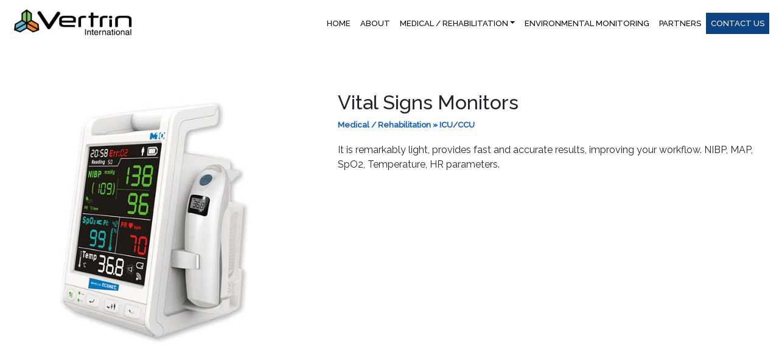

--- FILE ---
content_type: text/html; charset=UTF-8
request_url: https://www.vertrinintl.com/2019/06/29/vital-signs-monitors/
body_size: 6496
content:
<!DOCTYPE html>
<html lang="en-US">
<head>
  <meta charset="UTF-8">
  <meta name="viewport" content="width=device-width, initial-scale=1.0">
  <meta http-equiv="X-UA-Compatible" content="ie=edge">
  <title>Vertrin International - Best Medical &amp; Surgical Equipment Importers in Sri Lanka</title>
  
  <link rel="shortcut icon" href="https://www.vertrinintl.com/wp-content/themes/vertrin/favicon.png" />
  
  <meta name='robots' content='max-image-preview:large' />
	<style>img:is([sizes="auto" i], [sizes^="auto," i]) { contain-intrinsic-size: 3000px 1500px }</style>
	<link rel="alternate" type="application/rss+xml" title="Vertrin International &raquo; Vital Signs Monitors Comments Feed" href="https://www.vertrinintl.com/2019/06/29/vital-signs-monitors/feed/" />
<script type="text/javascript">
/* <![CDATA[ */
window._wpemojiSettings = {"baseUrl":"https:\/\/s.w.org\/images\/core\/emoji\/15.0.3\/72x72\/","ext":".png","svgUrl":"https:\/\/s.w.org\/images\/core\/emoji\/15.0.3\/svg\/","svgExt":".svg","source":{"concatemoji":"https:\/\/www.vertrinintl.com\/wp-includes\/js\/wp-emoji-release.min.js?ver=6.7.4"}};
/*! This file is auto-generated */
!function(i,n){var o,s,e;function c(e){try{var t={supportTests:e,timestamp:(new Date).valueOf()};sessionStorage.setItem(o,JSON.stringify(t))}catch(e){}}function p(e,t,n){e.clearRect(0,0,e.canvas.width,e.canvas.height),e.fillText(t,0,0);var t=new Uint32Array(e.getImageData(0,0,e.canvas.width,e.canvas.height).data),r=(e.clearRect(0,0,e.canvas.width,e.canvas.height),e.fillText(n,0,0),new Uint32Array(e.getImageData(0,0,e.canvas.width,e.canvas.height).data));return t.every(function(e,t){return e===r[t]})}function u(e,t,n){switch(t){case"flag":return n(e,"\ud83c\udff3\ufe0f\u200d\u26a7\ufe0f","\ud83c\udff3\ufe0f\u200b\u26a7\ufe0f")?!1:!n(e,"\ud83c\uddfa\ud83c\uddf3","\ud83c\uddfa\u200b\ud83c\uddf3")&&!n(e,"\ud83c\udff4\udb40\udc67\udb40\udc62\udb40\udc65\udb40\udc6e\udb40\udc67\udb40\udc7f","\ud83c\udff4\u200b\udb40\udc67\u200b\udb40\udc62\u200b\udb40\udc65\u200b\udb40\udc6e\u200b\udb40\udc67\u200b\udb40\udc7f");case"emoji":return!n(e,"\ud83d\udc26\u200d\u2b1b","\ud83d\udc26\u200b\u2b1b")}return!1}function f(e,t,n){var r="undefined"!=typeof WorkerGlobalScope&&self instanceof WorkerGlobalScope?new OffscreenCanvas(300,150):i.createElement("canvas"),a=r.getContext("2d",{willReadFrequently:!0}),o=(a.textBaseline="top",a.font="600 32px Arial",{});return e.forEach(function(e){o[e]=t(a,e,n)}),o}function t(e){var t=i.createElement("script");t.src=e,t.defer=!0,i.head.appendChild(t)}"undefined"!=typeof Promise&&(o="wpEmojiSettingsSupports",s=["flag","emoji"],n.supports={everything:!0,everythingExceptFlag:!0},e=new Promise(function(e){i.addEventListener("DOMContentLoaded",e,{once:!0})}),new Promise(function(t){var n=function(){try{var e=JSON.parse(sessionStorage.getItem(o));if("object"==typeof e&&"number"==typeof e.timestamp&&(new Date).valueOf()<e.timestamp+604800&&"object"==typeof e.supportTests)return e.supportTests}catch(e){}return null}();if(!n){if("undefined"!=typeof Worker&&"undefined"!=typeof OffscreenCanvas&&"undefined"!=typeof URL&&URL.createObjectURL&&"undefined"!=typeof Blob)try{var e="postMessage("+f.toString()+"("+[JSON.stringify(s),u.toString(),p.toString()].join(",")+"));",r=new Blob([e],{type:"text/javascript"}),a=new Worker(URL.createObjectURL(r),{name:"wpTestEmojiSupports"});return void(a.onmessage=function(e){c(n=e.data),a.terminate(),t(n)})}catch(e){}c(n=f(s,u,p))}t(n)}).then(function(e){for(var t in e)n.supports[t]=e[t],n.supports.everything=n.supports.everything&&n.supports[t],"flag"!==t&&(n.supports.everythingExceptFlag=n.supports.everythingExceptFlag&&n.supports[t]);n.supports.everythingExceptFlag=n.supports.everythingExceptFlag&&!n.supports.flag,n.DOMReady=!1,n.readyCallback=function(){n.DOMReady=!0}}).then(function(){return e}).then(function(){var e;n.supports.everything||(n.readyCallback(),(e=n.source||{}).concatemoji?t(e.concatemoji):e.wpemoji&&e.twemoji&&(t(e.twemoji),t(e.wpemoji)))}))}((window,document),window._wpemojiSettings);
/* ]]> */
</script>
<style id='wp-emoji-styles-inline-css' type='text/css'>

	img.wp-smiley, img.emoji {
		display: inline !important;
		border: none !important;
		box-shadow: none !important;
		height: 1em !important;
		width: 1em !important;
		margin: 0 0.07em !important;
		vertical-align: -0.1em !important;
		background: none !important;
		padding: 0 !important;
	}
</style>
<link rel='stylesheet' id='wp-block-library-css' href='https://www.vertrinintl.com/wp-includes/css/dist/block-library/style.min.css?ver=6.7.4' type='text/css' media='all' />
<style id='classic-theme-styles-inline-css' type='text/css'>
/*! This file is auto-generated */
.wp-block-button__link{color:#fff;background-color:#32373c;border-radius:9999px;box-shadow:none;text-decoration:none;padding:calc(.667em + 2px) calc(1.333em + 2px);font-size:1.125em}.wp-block-file__button{background:#32373c;color:#fff;text-decoration:none}
</style>
<style id='global-styles-inline-css' type='text/css'>
:root{--wp--preset--aspect-ratio--square: 1;--wp--preset--aspect-ratio--4-3: 4/3;--wp--preset--aspect-ratio--3-4: 3/4;--wp--preset--aspect-ratio--3-2: 3/2;--wp--preset--aspect-ratio--2-3: 2/3;--wp--preset--aspect-ratio--16-9: 16/9;--wp--preset--aspect-ratio--9-16: 9/16;--wp--preset--color--black: #000000;--wp--preset--color--cyan-bluish-gray: #abb8c3;--wp--preset--color--white: #ffffff;--wp--preset--color--pale-pink: #f78da7;--wp--preset--color--vivid-red: #cf2e2e;--wp--preset--color--luminous-vivid-orange: #ff6900;--wp--preset--color--luminous-vivid-amber: #fcb900;--wp--preset--color--light-green-cyan: #7bdcb5;--wp--preset--color--vivid-green-cyan: #00d084;--wp--preset--color--pale-cyan-blue: #8ed1fc;--wp--preset--color--vivid-cyan-blue: #0693e3;--wp--preset--color--vivid-purple: #9b51e0;--wp--preset--gradient--vivid-cyan-blue-to-vivid-purple: linear-gradient(135deg,rgba(6,147,227,1) 0%,rgb(155,81,224) 100%);--wp--preset--gradient--light-green-cyan-to-vivid-green-cyan: linear-gradient(135deg,rgb(122,220,180) 0%,rgb(0,208,130) 100%);--wp--preset--gradient--luminous-vivid-amber-to-luminous-vivid-orange: linear-gradient(135deg,rgba(252,185,0,1) 0%,rgba(255,105,0,1) 100%);--wp--preset--gradient--luminous-vivid-orange-to-vivid-red: linear-gradient(135deg,rgba(255,105,0,1) 0%,rgb(207,46,46) 100%);--wp--preset--gradient--very-light-gray-to-cyan-bluish-gray: linear-gradient(135deg,rgb(238,238,238) 0%,rgb(169,184,195) 100%);--wp--preset--gradient--cool-to-warm-spectrum: linear-gradient(135deg,rgb(74,234,220) 0%,rgb(151,120,209) 20%,rgb(207,42,186) 40%,rgb(238,44,130) 60%,rgb(251,105,98) 80%,rgb(254,248,76) 100%);--wp--preset--gradient--blush-light-purple: linear-gradient(135deg,rgb(255,206,236) 0%,rgb(152,150,240) 100%);--wp--preset--gradient--blush-bordeaux: linear-gradient(135deg,rgb(254,205,165) 0%,rgb(254,45,45) 50%,rgb(107,0,62) 100%);--wp--preset--gradient--luminous-dusk: linear-gradient(135deg,rgb(255,203,112) 0%,rgb(199,81,192) 50%,rgb(65,88,208) 100%);--wp--preset--gradient--pale-ocean: linear-gradient(135deg,rgb(255,245,203) 0%,rgb(182,227,212) 50%,rgb(51,167,181) 100%);--wp--preset--gradient--electric-grass: linear-gradient(135deg,rgb(202,248,128) 0%,rgb(113,206,126) 100%);--wp--preset--gradient--midnight: linear-gradient(135deg,rgb(2,3,129) 0%,rgb(40,116,252) 100%);--wp--preset--font-size--small: 13px;--wp--preset--font-size--medium: 20px;--wp--preset--font-size--large: 36px;--wp--preset--font-size--x-large: 42px;--wp--preset--spacing--20: 0.44rem;--wp--preset--spacing--30: 0.67rem;--wp--preset--spacing--40: 1rem;--wp--preset--spacing--50: 1.5rem;--wp--preset--spacing--60: 2.25rem;--wp--preset--spacing--70: 3.38rem;--wp--preset--spacing--80: 5.06rem;--wp--preset--shadow--natural: 6px 6px 9px rgba(0, 0, 0, 0.2);--wp--preset--shadow--deep: 12px 12px 50px rgba(0, 0, 0, 0.4);--wp--preset--shadow--sharp: 6px 6px 0px rgba(0, 0, 0, 0.2);--wp--preset--shadow--outlined: 6px 6px 0px -3px rgba(255, 255, 255, 1), 6px 6px rgba(0, 0, 0, 1);--wp--preset--shadow--crisp: 6px 6px 0px rgba(0, 0, 0, 1);}:where(.is-layout-flex){gap: 0.5em;}:where(.is-layout-grid){gap: 0.5em;}body .is-layout-flex{display: flex;}.is-layout-flex{flex-wrap: wrap;align-items: center;}.is-layout-flex > :is(*, div){margin: 0;}body .is-layout-grid{display: grid;}.is-layout-grid > :is(*, div){margin: 0;}:where(.wp-block-columns.is-layout-flex){gap: 2em;}:where(.wp-block-columns.is-layout-grid){gap: 2em;}:where(.wp-block-post-template.is-layout-flex){gap: 1.25em;}:where(.wp-block-post-template.is-layout-grid){gap: 1.25em;}.has-black-color{color: var(--wp--preset--color--black) !important;}.has-cyan-bluish-gray-color{color: var(--wp--preset--color--cyan-bluish-gray) !important;}.has-white-color{color: var(--wp--preset--color--white) !important;}.has-pale-pink-color{color: var(--wp--preset--color--pale-pink) !important;}.has-vivid-red-color{color: var(--wp--preset--color--vivid-red) !important;}.has-luminous-vivid-orange-color{color: var(--wp--preset--color--luminous-vivid-orange) !important;}.has-luminous-vivid-amber-color{color: var(--wp--preset--color--luminous-vivid-amber) !important;}.has-light-green-cyan-color{color: var(--wp--preset--color--light-green-cyan) !important;}.has-vivid-green-cyan-color{color: var(--wp--preset--color--vivid-green-cyan) !important;}.has-pale-cyan-blue-color{color: var(--wp--preset--color--pale-cyan-blue) !important;}.has-vivid-cyan-blue-color{color: var(--wp--preset--color--vivid-cyan-blue) !important;}.has-vivid-purple-color{color: var(--wp--preset--color--vivid-purple) !important;}.has-black-background-color{background-color: var(--wp--preset--color--black) !important;}.has-cyan-bluish-gray-background-color{background-color: var(--wp--preset--color--cyan-bluish-gray) !important;}.has-white-background-color{background-color: var(--wp--preset--color--white) !important;}.has-pale-pink-background-color{background-color: var(--wp--preset--color--pale-pink) !important;}.has-vivid-red-background-color{background-color: var(--wp--preset--color--vivid-red) !important;}.has-luminous-vivid-orange-background-color{background-color: var(--wp--preset--color--luminous-vivid-orange) !important;}.has-luminous-vivid-amber-background-color{background-color: var(--wp--preset--color--luminous-vivid-amber) !important;}.has-light-green-cyan-background-color{background-color: var(--wp--preset--color--light-green-cyan) !important;}.has-vivid-green-cyan-background-color{background-color: var(--wp--preset--color--vivid-green-cyan) !important;}.has-pale-cyan-blue-background-color{background-color: var(--wp--preset--color--pale-cyan-blue) !important;}.has-vivid-cyan-blue-background-color{background-color: var(--wp--preset--color--vivid-cyan-blue) !important;}.has-vivid-purple-background-color{background-color: var(--wp--preset--color--vivid-purple) !important;}.has-black-border-color{border-color: var(--wp--preset--color--black) !important;}.has-cyan-bluish-gray-border-color{border-color: var(--wp--preset--color--cyan-bluish-gray) !important;}.has-white-border-color{border-color: var(--wp--preset--color--white) !important;}.has-pale-pink-border-color{border-color: var(--wp--preset--color--pale-pink) !important;}.has-vivid-red-border-color{border-color: var(--wp--preset--color--vivid-red) !important;}.has-luminous-vivid-orange-border-color{border-color: var(--wp--preset--color--luminous-vivid-orange) !important;}.has-luminous-vivid-amber-border-color{border-color: var(--wp--preset--color--luminous-vivid-amber) !important;}.has-light-green-cyan-border-color{border-color: var(--wp--preset--color--light-green-cyan) !important;}.has-vivid-green-cyan-border-color{border-color: var(--wp--preset--color--vivid-green-cyan) !important;}.has-pale-cyan-blue-border-color{border-color: var(--wp--preset--color--pale-cyan-blue) !important;}.has-vivid-cyan-blue-border-color{border-color: var(--wp--preset--color--vivid-cyan-blue) !important;}.has-vivid-purple-border-color{border-color: var(--wp--preset--color--vivid-purple) !important;}.has-vivid-cyan-blue-to-vivid-purple-gradient-background{background: var(--wp--preset--gradient--vivid-cyan-blue-to-vivid-purple) !important;}.has-light-green-cyan-to-vivid-green-cyan-gradient-background{background: var(--wp--preset--gradient--light-green-cyan-to-vivid-green-cyan) !important;}.has-luminous-vivid-amber-to-luminous-vivid-orange-gradient-background{background: var(--wp--preset--gradient--luminous-vivid-amber-to-luminous-vivid-orange) !important;}.has-luminous-vivid-orange-to-vivid-red-gradient-background{background: var(--wp--preset--gradient--luminous-vivid-orange-to-vivid-red) !important;}.has-very-light-gray-to-cyan-bluish-gray-gradient-background{background: var(--wp--preset--gradient--very-light-gray-to-cyan-bluish-gray) !important;}.has-cool-to-warm-spectrum-gradient-background{background: var(--wp--preset--gradient--cool-to-warm-spectrum) !important;}.has-blush-light-purple-gradient-background{background: var(--wp--preset--gradient--blush-light-purple) !important;}.has-blush-bordeaux-gradient-background{background: var(--wp--preset--gradient--blush-bordeaux) !important;}.has-luminous-dusk-gradient-background{background: var(--wp--preset--gradient--luminous-dusk) !important;}.has-pale-ocean-gradient-background{background: var(--wp--preset--gradient--pale-ocean) !important;}.has-electric-grass-gradient-background{background: var(--wp--preset--gradient--electric-grass) !important;}.has-midnight-gradient-background{background: var(--wp--preset--gradient--midnight) !important;}.has-small-font-size{font-size: var(--wp--preset--font-size--small) !important;}.has-medium-font-size{font-size: var(--wp--preset--font-size--medium) !important;}.has-large-font-size{font-size: var(--wp--preset--font-size--large) !important;}.has-x-large-font-size{font-size: var(--wp--preset--font-size--x-large) !important;}
:where(.wp-block-post-template.is-layout-flex){gap: 1.25em;}:where(.wp-block-post-template.is-layout-grid){gap: 1.25em;}
:where(.wp-block-columns.is-layout-flex){gap: 2em;}:where(.wp-block-columns.is-layout-grid){gap: 2em;}
:root :where(.wp-block-pullquote){font-size: 1.5em;line-height: 1.6;}
</style>
<link rel='stylesheet' id='style-css' href='https://www.vertrinintl.com/wp-content/themes/vertrin/style.css' type='text/css' media='all' />
<link rel="https://api.w.org/" href="https://www.vertrinintl.com/wp-json/" /><link rel="alternate" title="JSON" type="application/json" href="https://www.vertrinintl.com/wp-json/wp/v2/posts/83" /><link rel="EditURI" type="application/rsd+xml" title="RSD" href="https://www.vertrinintl.com/xmlrpc.php?rsd" />
<meta name="generator" content="WordPress 6.7.4" />
<link rel="canonical" href="https://www.vertrinintl.com/2019/06/29/vital-signs-monitors/" />
<link rel='shortlink' href='https://www.vertrinintl.com/?p=83' />
<link rel="alternate" title="oEmbed (JSON)" type="application/json+oembed" href="https://www.vertrinintl.com/wp-json/oembed/1.0/embed?url=https%3A%2F%2Fwww.vertrinintl.com%2F2019%2F06%2F29%2Fvital-signs-monitors%2F" />
<link rel="alternate" title="oEmbed (XML)" type="text/xml+oembed" href="https://www.vertrinintl.com/wp-json/oembed/1.0/embed?url=https%3A%2F%2Fwww.vertrinintl.com%2F2019%2F06%2F29%2Fvital-signs-monitors%2F&#038;format=xml" />
</head>
<body class="post-template-default single single-post postid-83 single-format-standard">

  <div class="preloader">
    <img src="https://www.vertrinintl.com/wp-content/themes/vertrin/assets/img/logo-small.png" class="animated pulse infinite">
  </div>

  <!-- navigation bar -->
  <div class="container">
    <nav class="navbar navbar-expand-lg navbar-light bg-light">
      <a class="navbar-brand" href="https://www.vertrinintl.com"><img src="https://www.vertrinintl.com/wp-content/themes/vertrin/assets/img/logo.jpg"></a>
      <button class="navbar-toggler" type="button" data-toggle="collapse" data-target="#navbarSupportedContent" aria-controls="navbarSupportedContent" aria-expanded="false" aria-label="Toggle navigation">
        <span class="navbar-toggler-icon"></span>
      </button>
    
      <div class="collapse navbar-collapse" id="navbarSupportedContent">
        <ul id="menu-primary-menu" class="navbar-nav ml-auto"><li id="menu-item-41" class="menu-item menu-item-type-custom menu-item-object-custom menu-item-home menu-item-41"><a href="https://www.vertrinintl.com//">Home</a></li>
<li id="menu-item-534" class="menu-item menu-item-type-post_type menu-item-object-page menu-item-534"><a href="https://www.vertrinintl.com/welcome-to-vertrin-international-2/">About</a></li>
<li id="menu-item-112" class="menu-item menu-item-type-taxonomy menu-item-object-category current-post-ancestor current-menu-parent current-post-parent menu-item-has-children dropdown menu-item-112"><a href="https://www.vertrinintl.com/category/medical-rehabilitation/">Medical / Rehabilitation</a>
<ul/ class="sub-menu dropdown-menu" />
	<li id="menu-item-27" class="menu-item menu-item-type-taxonomy menu-item-object-category menu-item-27"><a href="https://www.vertrinintl.com/category/medical-rehabilitation/medical-devices/etu-opd/">ETU/OPD</a></li>
	<li id="menu-item-29" class="menu-item menu-item-type-taxonomy menu-item-object-category current-post-ancestor current-menu-parent current-post-parent menu-item-29"><a href="https://www.vertrinintl.com/category/medical-rehabilitation/medical-devices/icu-ccu/">ICU/CCU</a></li>
	<li id="menu-item-32" class="menu-item menu-item-type-taxonomy menu-item-object-category menu-item-32"><a href="https://www.vertrinintl.com/category/medical-rehabilitation/medical-devices/nicu-pbu/">NICU/PBU</a></li>
	<li id="menu-item-156" class="menu-item menu-item-type-taxonomy menu-item-object-category menu-item-156"><a href="https://www.vertrinintl.com/category/medical-rehabilitation/medical-devices/labour-room/">Labour Room</a></li>
	<li id="menu-item-33" class="menu-item menu-item-type-taxonomy menu-item-object-category menu-item-33"><a href="https://www.vertrinintl.com/category/medical-rehabilitation/medical-devices/ot/">OT</a></li>
	<li id="menu-item-30" class="menu-item menu-item-type-taxonomy menu-item-object-category menu-item-30"><a href="https://www.vertrinintl.com/category/medical-rehabilitation/medical-devices/lab/">LAB</a></li>
	<li id="menu-item-35" class="menu-item menu-item-type-taxonomy menu-item-object-category menu-item-35"><a href="https://www.vertrinintl.com/category/medical-rehabilitation/rehabilitation-products/rehabilitation-rescue/">Rescue</a></li>
	<li id="menu-item-34" class="menu-item menu-item-type-taxonomy menu-item-object-category menu-item-34"><a href="https://www.vertrinintl.com/category/medical-rehabilitation/rehabilitation-products/physiotherapy/">Physiotherapy</a></li>
	<li id="menu-item-28" class="menu-item menu-item-type-taxonomy menu-item-object-category menu-item-28"><a href="https://www.vertrinintl.com/category/medical-rehabilitation/medical-devices/furniture/">Furniture</a></li>
	<li id="menu-item-113" class="menu-item menu-item-type-taxonomy menu-item-object-category menu-item-113"><a href="https://www.vertrinintl.com/category/medical-rehabilitation/medical-devices/innovative-products/">Innovative Products</a></li>
	<li id="menu-item-114" class="menu-item menu-item-type-taxonomy menu-item-object-category menu-item-114"><a href="https://www.vertrinintl.com/category/medical-rehabilitation/medical-devices/surgical-consumables/">Surgical / Consumables</a></li>
</ul>
</li>
<li id="menu-item-115" class="menu-item menu-item-type-taxonomy menu-item-object-category menu-item-115"><a href="https://www.vertrinintl.com/category/environmental-monitoring/">Environmental Monitoring</a></li>
<li id="menu-item-434" class="menu-item menu-item-type-post_type menu-item-object-page menu-item-434"><a href="https://www.vertrinintl.com/partners/">Partners</a></li>
<li id="menu-item-14" class="menu-item menu-item-type-post_type menu-item-object-page menu-item-14"><a href="https://www.vertrinintl.com/contact-us/">Contact Us</a></li>
</ul>      </div>
    </nav>
  </div>
  <!-- / navigation bar -->
<!-- content -->
<section class="single-post">
  <div class="container">
    <div class="col-lg-12 col-md-12 col-sm-12 col-xs-12">
        <div class="row">
      <div class="col-lg-12">
        <img class="post-thumbnail" src="https://www.vertrinintl.com/wp-content/uploads/2019/06/Vital-signs-Monitor.jpg" alt="">
        <h2 class="mt-4">Vital Signs Monitors</h2>
        <div class="breadcrumbs">
          <a href="https://www.vertrinintl.com/category/medical-rehabilitation/" class="category-link">Medical / Rehabilitation</a> &raquo; <a href="https://www.vertrinintl.com/category/medical-rehabilitation/medical-devices/icu-ccu/" class="category-link">ICU/CCU</a>        </div>
        
<p>It is remarkably light, provides fast and accurate results, improving your workflow. NIBP, MAP, SpO2, Temperature, HR parameters.</p>
      </div>
    </div>

        </div>
  </div>
</section>
<!-- / content -->

  <!-- footer -->
  <footer id="footer" class="page-footer font-small blue-grey lighten-5 container">
    <!-- Footer Links -->
    <div class="text-center text-md-left mt-5">
      <div class="row mt-3 dark-grey-text">
        <div class="col-md-3 col-lg-3 col-xl-3 mx-auto mb-4 footer-description">
          <h6 class="text-uppercase font-weight-bold">Vertrin International</h6>
          Established in 2008 in Sri Lanka, Vertrin International is a distributor of a wide range of modern, superior
          quality products that cover specific industrial areas. Providing Meteorology Equipment, Airfield Lights and
          Accessories along with Diving Equipment manufactured by internationally renowned industry-leaders, we
          are currently expanding our diverse portfolio, venturing into Renewable Energy products and Healthcare & Rehab products.

<br><br>
			At Vertrin International, we pride ourselves on being more than just a supplier—we are your partner in progress. Whether you’re advancing healthcare, safeguarding the environment, ensuring safety, solving critical cases, or exploring the fascinating
        </div>
        
        <div class="col-md-3 col-lg-2 col-xl-2 mx-auto mb-4">
          <h6 class="text-uppercase font-weight-bold">Useful links</h6>
          <ul id="menu-footer-menu" class="footer-links"><li id="menu-item-38" class="menu-item menu-item-type-custom menu-item-object-custom menu-item-home menu-item-38"><a href="https://www.vertrinintl.com//">Home</a></li>
<li id="menu-item-40" class="menu-item menu-item-type-post_type menu-item-object-page menu-item-40"><a href="https://www.vertrinintl.com/welcome-to-vertrin-international/">About Vertrin</a></li>
<li id="menu-item-37" class="menu-item menu-item-type-taxonomy menu-item-object-category current-post-ancestor current-menu-parent current-post-parent menu-item-37"><a href="https://www.vertrinintl.com/category/medical-rehabilitation/">Medical / Rehabilitation</a></li>
<li id="menu-item-116" class="menu-item menu-item-type-taxonomy menu-item-object-category menu-item-116"><a href="https://www.vertrinintl.com/category/environmental-monitoring/">Environmental Monitoring</a></li>
<li id="menu-item-433" class="menu-item menu-item-type-post_type menu-item-object-page menu-item-433"><a href="https://www.vertrinintl.com/partners/">Partners</a></li>
<li id="menu-item-39" class="menu-item menu-item-type-post_type menu-item-object-page menu-item-39"><a href="https://www.vertrinintl.com/contact-us/">Contact Us</a></li>
</ul>        </div>
        
        <div class="col-md-4 col-lg-3 col-xl-3 mx-auto mb-md-0 mb-4">
          <h6 class="text-uppercase font-weight-bold">Contact</h6>
          <ul class="footer-links">
            <li><i class="fas fa-home mr-3"></i> 218/1, Kaduwela Road, Battaramulla, Sri Lanka</li>
            <li><i class="fas fa-envelope mr-3"></i> <a href="/cdn-cgi/l/email-protection" class="__cf_email__" data-cfemail="85ecebe3eac5f3e0f7f1f7ecebecebf1e9abe6eae8">[email&#160;protected]</a></li>
            <li><i class="fas fa-envelope mr-3"></i> <a href="/cdn-cgi/l/email-protection" class="__cf_email__" data-cfemail="432e26272a20222f0335263137312a2d2a2d372f6d202c2e">[email&#160;protected]</a></li>
            <li><i class="fas fa-phone mr-3"></i> +94 11 423 6536 / +94 11 232 1324</li>
            <li><i class="fas fa-fax mr-3"></i> +94 11 409 1352</li>
            <li><i class="fas fa-mobile-alt mr-3"></i> +94 77 376 9988 (24x7 Hotline)</li>
          </ul>
        </div>
      </div>
    </div>
    <!-- Footer Links -->

    <!-- Copyright -->
    <div class="footer-copyright text-center py-3">© 2026 Copyright: Vertrin International</a>
      | Designed by <a href="https://www.facebook.com/webstudiosrilanka/" target="_blank">THE WEB STUDIO</a>
    </div>
    <!-- Copyright -->

  </footer>
  <!-- / footer -->
  
<script data-cfasync="false" src="/cdn-cgi/scripts/5c5dd728/cloudflare-static/email-decode.min.js"></script><script defer src="https://static.cloudflareinsights.com/beacon.min.js/vcd15cbe7772f49c399c6a5babf22c1241717689176015" integrity="sha512-ZpsOmlRQV6y907TI0dKBHq9Md29nnaEIPlkf84rnaERnq6zvWvPUqr2ft8M1aS28oN72PdrCzSjY4U6VaAw1EQ==" data-cf-beacon='{"version":"2024.11.0","token":"1c4bfaddd561460e9e85ac9e2e5a2550","r":1,"server_timing":{"name":{"cfCacheStatus":true,"cfEdge":true,"cfExtPri":true,"cfL4":true,"cfOrigin":true,"cfSpeedBrain":true},"location_startswith":null}}' crossorigin="anonymous"></script>
</body>
</html>

<script src="https://code.jquery.com/jquery-3.3.1.min.js" integrity="sha256-FgpCb/KJQlLNfOu91ta32o/NMZxltwRo8QtmkMRdAu8=" crossorigin="anonymous"></script>
<script type="text/javascript">
var ajaxUrl = "https://www.vertrinintl.com/wp-admin/admin-ajax.php";</script>
<script type="text/javascript" src="https://www.vertrinintl.com/wp-content/themes/vertrin/assets/js/bootstrap.min.js" id="bootstrap-js"></script>
<script type="text/javascript" src="https://www.vertrinintl.com/wp-content/themes/vertrin/assets/js/owl.carousel.min.js" id="owl-carousel-js"></script>
<script type="text/javascript" src="https://www.vertrinintl.com/wp-content/themes/vertrin/assets/js/custom.js" id="custom-js"></script>


--- FILE ---
content_type: text/css
request_url: https://www.vertrinintl.com/wp-content/themes/vertrin/style.css
body_size: -258
content:
/*
Theme Name: Vertrin International
Author: Kolitha Perera
Author URI: http://www.facebook.com/kolithaperera
Version:1.0
Description: Custom theme development by Kolitha Perera at Web Studio Sri Lanka.
 */
 @import url(./assets/css/style.css);

--- FILE ---
content_type: text/css
request_url: https://www.vertrinintl.com/wp-content/themes/vertrin/assets/css/style.css
body_size: 1626
content:
@import url("https://cdnjs.cloudflare.com/ajax/libs/animate.css/3.7.0/animate.min.css");
@import url("https://fonts.googleapis.com/css?family=Poppins:400,700|Raleway:400,500&display=swap");
@import url("./bootstrap.min.css");
@import url("https://use.fontawesome.com/releases/v5.6.3/css/all.css");
@import url("./owl.carousel.min.css");
/** mixins **/
body {
  font-family: "Raleway", sans-serif;
}

.container {
  max-width: 1400px;
  padding-right: 0;
  padding-left: 0;
}

/** preloader **/
.preloader {
  position: absolute;
  z-index: 999;
  background-color: #fff;
  height: 100%;
  width: 100%;
  display: -webkit-box;
  display: -ms-flexbox;
  display: flex;
}

.preloader img {
  display: block;
  margin: auto auto;
}

/** nav bar styles **/
.navbar {
  background-color: #fff !important;
}

.navbar a.navbar-brand img {
  width: 210px;
  height: 50px;
}

.navbar ul.navbar-nav li a {
  font-size: 13px;
  font-weight: 500;
  text-transform: uppercase;
  color: #000 !important;
  display: block;
  padding: .5rem;
}

.navbar ul.navbar-nav li a:hover {
  text-decoration: none;
}

.navbar .menu-item-type-post_type:last-child > a {
  background-color: #0e4384;
  color: #fff !important;
}

/** dropdown menu styles starts here **/
.dropdown > a::after {
  display: inline-block;
  margin-left: .255em;
  vertical-align: .255em;
  content: "";
  border-top: .3em solid;
  border-right: .3em solid transparent;
  border-bottom: 0;
  border-left: .3em solid transparent;
}

.dropdown:hover .dropdown-menu {
  display: block;
  margin-top: 0;
}

.dropdown-menu {
  border-radius: 0;
  border: none;
  -webkit-box-shadow: 1px 2px 10px #00000024;
          box-shadow: 1px 2px 10px #00000024;
  width: 200px;
}

.dropdown-menu li {
  text-align: left !important;
  padding: 0px 10px;
}

.dropdown-menu li:hover {
  background-color: #571f2f1c;
}

.dropdown-menu a, .dropdown-menu a:hover {
  text-decoration: none;
}

/** dropdown menu styles ends here **/
/** carousel styles **/
div#carouselExampleFade .carousel-inner .carousel-item {
  height: 485px;
  background-position: center;
  background-size: cover;
}

div#carouselExampleFade .carousel-inner .carousel-item .carousel-caption {
  background-color: #00000082;
  height: 100%;
  right: 0;
  bottom: 0;
  left: 0;
}

div#carouselExampleFade .carousel-inner .carousel-item .carousel-caption h3 {
  display: block;
  margin-top: 15%;
  font-family: "Poppins", sans-serif;
  font-size: 39px;
  margin-left: 20%;
  margin-right: 20%;
  margin-bottom: 40px;
  letter-spacing: -1px;
}

div#carouselExampleFade .carousel-inner .carousel-item .carousel-caption .input-group {
  width: 30%;
  margin: 0 auto;
  -webkit-box-shadow: 0 0 6px 4px #00000026;
          box-shadow: 0 0 6px 4px #00000026;
}

div#carouselExampleFade .carousel-inner .carousel-item .carousel-caption .input-group input {
  height: 40px;
  padding: 18px;
  border-radius: 0;
}

div#carouselExampleFade .carousel-inner .carousel-item .carousel-caption .input-group button {
  background-color: #0e4384;
  border-color: #0e4384;
  color: #fff;
  padding-left: 30px;
  padding-right: 30px;
  font-weight: 500;
  text-transform: uppercase;
}

@media screen and (max-width: 767px) {
  div#carouselExampleFade .carousel-inner .carousel-item .carousel-caption .input-group {
    width: 75%;
  }
  div#carouselExampleFade .carousel-inner .carousel-item .carousel-caption h3 {
    font-size: 29px;
    letter-spacing: 0px;
  }
}

/** content sections **/
section.product-intro, section.content-center {
  padding: 0 15px 0 15px;
  font-size: 15px;
}

section.product-intro h1, section.product-intro h2, section.content-center h1, section.content-center h2 {
  margin: 35px 0 15px 0;
  font-size: 30px;
}

section.product-intro h3, section.content-center h3 {
  color: #0e4384;
  font-size: 22px;
  margin-top: 20px;
}

section.product-intro img, section.content-center img {
  display: block;
  width: 100%;
}

section.product-intro .description-col, section.content-center .description-col {
  text-align: left;
  padding: 75px 50px;
  background-color: #f5f5f5;
}

section.product-intro .background, section.content-center .background {
  display: block;
  height: 100%;
}

@media screen and (max-width: 767px) {
  section.product-intro .background, section.content-center .background {
    height: 400px;
  }
}

section.category-page {
  padding: 0 15px 0 15px;
  font-size: 15px;
}

section.category-page .container {
  padding: 0 55px 0 55px;
}

section.category-page .product-container {
  padding: 15px 15px 15px 0;
  -webkit-transition: all 0.2s ease 0s;
  transition: all 0.2s ease 0s;
}

section.category-page .product-container img {
  width: 100%;
  max-height: 390px;
}

section.category-page .product-container h2 {
  font-size: 27px;
  margin-bottom: 20px;
  color: #09264a;
  margin-top: 20px;
}

section.category-page .product-container:hover {
  -webkit-box-shadow: 0 0 11px 5px #ececec;
          box-shadow: 0 0 11px 5px #ececec;
}

section.category-page h1 {
  margin: 45px 0 15px 0;
  font-size: 30px;
}

section.category-page .wp-block-button a {
  margin-top: 6px;
  background-color: #0e4384;
  color: #fff;
  padding: 6px 15px;
  display: block;
  width: 135px;
  text-align: center;
  float: right;
  font-size: 15px;
}

section.page-content {
  padding: 0 15px 0 15px;
  font-size: 15px;
}

section.page-content .container {
  padding: 0 55px 0 55px;
}

section.page-content h1 {
  margin: 45px 0 15px 0;
  font-size: 30px;
}

section.page-content h2 {
  font-size: 20px;
  display: inline-block;
}

section.page-content h3 {
  color: #0e4384;
  font-size: 22px;
  margin-top: 20px;
}

section.clients {
  padding: 0 15px 0 15px;
  font-size: 15px;
  padding: 50px 0 0;
  margin-top: 45px;
}

section.clients .row {
  margin-right: 0;
}

section.clients p {
  max-width: 75%;
  text-align: center;
  display: inline-block;
  font-size: 13px;
}

section.clients .client-block {
  background-color: #fff;
  border-radius: 7px;
  height: 170px;
  cursor: pointer;
  margin-top: 15px;
}

section.clients .client-block img {
  width: 100%;
  -webkit-transition: all 1s ease 0s;
  transition: all 1s ease 0s;
}

section.clients .supplier-block img {
  width: 100%;
}

@media screen and (max-width: 576px) {
  section.clients .supplier-block img {
    width: 80%;
    display: block;
    margin-left: auto;
    margin-right: auto;
  }
}

section.clients .client-block:hover > img {
  cursor: default;
}

section.clients .owl-stage-outer {
  min-height: 240px;
}

section.clients .clients-carousel {
  height: 228px;
}

section.clients .clients-carousel .owl-stage-outer {
  min-height: 160px;
}

section.suppliers {
  background-color: #f5f5f5;
  margin-top: 0;
  margin-bottom: 40px;
}

section.suppliers .client-block {
  background-color: #fff0;
}

section.suppliers .button-link {
  width: 195px;
  margin: 0 auto 40px auto;
  display: inline-block;
}

section.single-post {
  margin-top: 50px;
}

section.single-post a {
  color: #095dc5;
}

section.single-post .post-thumbnail {
  float: left;
  width: 40%;
  margin: 0 40px 40px 0;
}

section.contact-info .container {
  padding: 0 15px !important;
  font-size: 15px;
}

section.contact-info .container h1 {
  margin-bottom: 24px;
  font-size: 30px;
}

section.contact-info .container .fa, section.contact-info .container a, section.contact-info .container a:hover {
  color: #09264a;
  text-decoration: none;
}

section.contact-info .container .btn-submit, section.contact-info .container .btn-submit:active {
  padding-left: 75px;
  padding-right: 75px;
  margin: 0 auto;
  display: block;
  background-color: #09264a;
  outline-color: #09264a;
  border-color: #09264a;
}

@media screen and (max-width: 767px) {
  section.contact-info .container .btn-submit, section.contact-info .container .btn-submit:active {
    margin-bottom: 20px;
  }
}

.category-page-medical-rehabilitation {
  margin: 50px 0;
}

.category-page-medical-rehabilitation .category-name-wrapper {
  padding: 10px;
}

.category-page-medical-rehabilitation .category-name-wrapper h1 {
  margin-bottom: 40px;
}

.category-page-medical-rehabilitation .category-name-wrapper h2 {
  margin: 0;
  font-size: 18px;
  color: #09264a;
}

.category-page-medical-rehabilitation .category-name-wrapper a:hover {
  text-decoration: none;
}

/** common styles **/
.mt-50 {
  margin-top: 50px;
}

.button-link, .button-link:hover {
  margin-top: 10px;
  background-color: #0e4384;
  color: #fff;
  padding: 6px 15px;
  display: block;
  width: 130px;
  text-align: center;
}

.breadcrumbs {
  font-size: 13px;
  font-weight: 600;
  margin-bottom: 20px;
  color: #095dc5;
}

.breadcrumbs a:hover {
  text-decoration: none;
}

.not-found {
  font-size: 60px !important;
}

.form-control:focus {
  border-color: #09264a;
  -webkit-box-shadow: 0 0 0 0.2rem rgba(9, 38, 74, 0.18);
          box-shadow: 0 0 0 0.2rem rgba(9, 38, 74, 0.18);
}

/** footer styles **/
footer {
  background-color: #09264a;
  color: #fff;
  padding: 10px 0 0 0;
  font-size: 14px;
  margin-top: 50px;
}

footer .row {
  margin-right: 0;
  margin-left: 0;
}

footer hr {
  border-top: 1px solid rgba(255, 255, 255, 0.17);
  display: block !important;
}

footer a {
  text-decoration: none;
  color: #fff;
}

footer a:hover {
  text-decoration: none;
  color: #fff;
}

footer .footer-links {
  list-style: none;
  margin-left: 0 !important;
  padding: 0;
}

footer .footer-links li {
  padding: 3px 0;
}

footer .footer-copyright {
  font-size: 13px;
}

@media screen and (max-width: 767px) {
  footer .footer-description {
    text-align: center !important;
  }
}
/*# sourceMappingURL=style.css.map */

--- FILE ---
content_type: text/javascript
request_url: https://www.vertrinintl.com/wp-content/themes/vertrin/assets/js/custom.js
body_size: 641
content:
// $(window).on('load', function() {
//   $('.preloader').delay(500).fadeOut("slow");
// });
$('.preloader').delay(1000).fadeOut("slow");

$(document).ready(function () {
  $('.header-inquiry-input').keyup(function() {
    $('.header-inquiry-input').val($(this).val());
  });
  $('.header-inquiry-button').click(function() {
    location.href = `./contact-us?email=${$('.header-inquiry-input').val()}`;
  });

  $('.clients-carousel').owlCarousel({
    loop:true,
    margin:15,
    responsiveClass:true,
    nav: true,
    navText: ["<i class='fas fa-chevron-left'></i>","<i class='fas fa-chevron-right'></i>"],
    autoplay: true,
    autoplayTimeout: 2500,
    autoplayHoverPause: true,
    responsive:{
        0:{
            items:2,
            nav:false
        },
        600:{
            items:7,
            nav:false
        },
        1000:{
            items:7,
            nav:false
        }
    }
  });
  $('.suppliers-carousel').owlCarousel({
    loop:true,
    margin:15,
    responsiveClass:true,
    nav: false,
    // navText: ["<i class='fas fa-chevron-left'></i>","<i class='fas fa-chevron-right'></i>"],
    autoplay: false,
    autoplayTimeout: 2500,
    autoplayHoverPause: true,
    responsive:{
        0:{
            items:1,
            nav:false
        },
        600:{
            items:5,
            nav:false
        },
        1000:{
            items:5,
            nav:false
        }
    }
  });

  // handling reservation submit button click event
  $('#contact-form').submit((e) => {

    e.preventDefault();

    // setup some local variables
    var form = $(this);

    // Let's select and cache all the fields
    var inputs = form.find("input, button"); // form.find("input, select, button, textarea");

    // Serialize the data in the form
    var serializedData = form.serialize();

    inputs.prop("disabled", true);
    
    // Fire off the request to /ajax.php
    request = $.ajax({
        url: ajaxUrl,
        type: "post",
        data: {
            action: "reservation_request",
            id: 1,
            name: $('#name').val(),
            email: $('#email').val(),
        }
    });

    // Callback handler that will be called on success
    request.done(function (response, textStatus, jqXHR){
        // Log a message to the console
        alert('We have successfully received your inquiry. We will get back to you soon! Thank you.');
        inputs.val("");
    });
    // Callback handler that will be called on failure
    request.fail(function (jqXHR, textStatus, errorThrown){
        // Log the error to the console
        alert('Ooops! Something went wrong. Please contact administrator.');
    });

    // Callback handler that will be called regardless
    // if the request failed or succeeded
    request.always(function () {
        // Reenable the inputs
        inputs.prop("disabled", false);
    });
  });
});